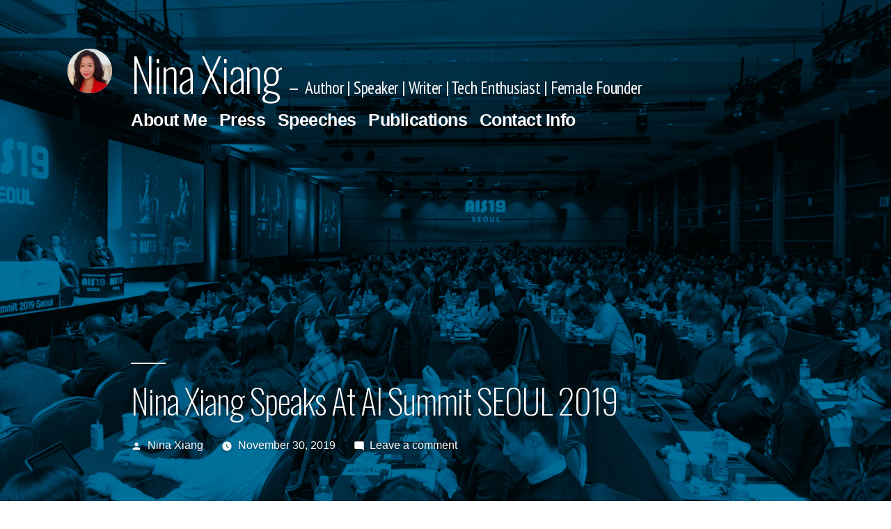

--- FILE ---
content_type: text/html; charset=UTF-8
request_url: https://www.ninaxiang.com/2019/11/30/nina-xiang-speaks-at-ai-summit-seoul-2019/
body_size: 11624
content:
<!doctype html>
<html lang="en-US">
<head>
	<meta charset="UTF-8" />
	<meta name="viewport" content="width=device-width, initial-scale=1" />
	<link rel="profile" href="https://gmpg.org/xfn/11" />
	<link href="https://fonts.googleapis.com" rel="preconnect" crossorigin><link href="https://fonts.gstatic.com" rel="preconnect" crossorigin><meta name='robots' content='index, follow, max-image-preview:large, max-snippet:-1, max-video-preview:-1' />

	<!-- This site is optimized with the Yoast SEO plugin v26.5 - https://yoast.com/wordpress/plugins/seo/ -->
	<title>Nina Xiang Speaks At AI Summit SEOUL 2019 - Nina Xiang</title>
<link data-rocket-prefetch href="https://fonts.googleapis.com" rel="dns-prefetch">
<link data-rocket-preload as="style" href="https://fonts.googleapis.com/css2?family=Oswald:ital,wght@0,200;0,300;0,400;0,500;0,600;0,700&#038;family=PT%20Sans%20Narrow:ital,wght@0,400;0,700&#038;display=swap" rel="preload">
<link href="https://fonts.googleapis.com/css2?family=Oswald:ital,wght@0,200;0,300;0,400;0,500;0,600;0,700&#038;family=PT%20Sans%20Narrow:ital,wght@0,400;0,700&#038;display=swap" media="print" onload="this.media=&#039;all&#039;" rel="stylesheet">
<noscript><link rel="stylesheet" href="https://fonts.googleapis.com/css2?family=Oswald:ital,wght@0,200;0,300;0,400;0,500;0,600;0,700&#038;family=PT%20Sans%20Narrow:ital,wght@0,400;0,700&#038;display=swap"></noscript><link rel="preload" data-rocket-preload as="image" href="https://www.ninaxiang.com/wp-content/uploads/2019/12/jin495-1568x1176.jpg" imagesrcset="https://www.ninaxiang.com/wp-content/uploads/2019/12/jin495-1568x1176.jpg 1568w, https://www.ninaxiang.com/wp-content/uploads/2019/12/jin495-300x225.jpg 300w, https://www.ninaxiang.com/wp-content/uploads/2019/12/jin495-768x576.jpg 768w, https://www.ninaxiang.com/wp-content/uploads/2019/12/jin495-1024x768.jpg 1024w" imagesizes="(max-width: 1568px) 100vw, 1568px" fetchpriority="high">
	<meta name="description" content="Nina Xiang - Nina Xiang Speaks At AI Summit SEOUL 2019" />
	<link rel="canonical" href="https://www.ninaxiang.com/2019/11/30/nina-xiang-speaks-at-ai-summit-seoul-2019/" />
	<meta property="og:locale" content="en_US" />
	<meta property="og:type" content="article" />
	<meta property="og:title" content="Nina Xiang Speaks At AI Summit SEOUL 2019 - Nina Xiang" />
	<meta property="og:description" content="Nina Xiang - Nina Xiang Speaks At AI Summit SEOUL 2019" />
	<meta property="og:url" content="https://www.ninaxiang.com/2019/11/30/nina-xiang-speaks-at-ai-summit-seoul-2019/" />
	<meta property="og:site_name" content="Nina Xiang" />
	<meta property="article:published_time" content="2019-11-30T08:42:24+00:00" />
	<meta property="article:modified_time" content="2019-12-30T08:52:00+00:00" />
	<meta property="og:image" content="https://www.ninaxiang.com/wp-content/uploads/2019/12/jin495-1024x768.jpg" />
	<meta property="og:image:width" content="1024" />
	<meta property="og:image:height" content="768" />
	<meta property="og:image:type" content="image/jpeg" />
	<meta name="author" content="Nina Xiang" />
	<meta name="twitter:card" content="summary_large_image" />
	<meta name="twitter:label1" content="Written by" />
	<meta name="twitter:data1" content="Nina Xiang" />
	<script type="application/ld+json" class="yoast-schema-graph">{"@context":"https://schema.org","@graph":[{"@type":"Article","@id":"https://www.ninaxiang.com/2019/11/30/nina-xiang-speaks-at-ai-summit-seoul-2019/#article","isPartOf":{"@id":"https://www.ninaxiang.com/2019/11/30/nina-xiang-speaks-at-ai-summit-seoul-2019/"},"author":{"name":"Nina Xiang","@id":"https://www.ninaxiang.com/#/schema/person/56d606db84037bd841a858b92e50cf85"},"headline":"Nina Xiang Speaks At AI Summit SEOUL 2019","datePublished":"2019-11-30T08:42:24+00:00","dateModified":"2019-12-30T08:52:00+00:00","mainEntityOfPage":{"@id":"https://www.ninaxiang.com/2019/11/30/nina-xiang-speaks-at-ai-summit-seoul-2019/"},"wordCount":66,"commentCount":0,"publisher":{"@id":"https://www.ninaxiang.com/#/schema/person/56d606db84037bd841a858b92e50cf85"},"image":{"@id":"https://www.ninaxiang.com/2019/11/30/nina-xiang-speaks-at-ai-summit-seoul-2019/#primaryimage"},"thumbnailUrl":"https://www.ninaxiang.com/wp-content/uploads/2019/12/jin495.jpg","keywords":["Nina Xiang"],"articleSection":["Conferences","Speaking Appearances","Speeches"],"inLanguage":"en-US","potentialAction":[{"@type":"CommentAction","name":"Comment","target":["https://www.ninaxiang.com/2019/11/30/nina-xiang-speaks-at-ai-summit-seoul-2019/#respond"]}]},{"@type":"WebPage","@id":"https://www.ninaxiang.com/2019/11/30/nina-xiang-speaks-at-ai-summit-seoul-2019/","url":"https://www.ninaxiang.com/2019/11/30/nina-xiang-speaks-at-ai-summit-seoul-2019/","name":"Nina Xiang Speaks At AI Summit SEOUL 2019 - Nina Xiang","isPartOf":{"@id":"https://www.ninaxiang.com/#website"},"primaryImageOfPage":{"@id":"https://www.ninaxiang.com/2019/11/30/nina-xiang-speaks-at-ai-summit-seoul-2019/#primaryimage"},"image":{"@id":"https://www.ninaxiang.com/2019/11/30/nina-xiang-speaks-at-ai-summit-seoul-2019/#primaryimage"},"thumbnailUrl":"https://www.ninaxiang.com/wp-content/uploads/2019/12/jin495.jpg","datePublished":"2019-11-30T08:42:24+00:00","dateModified":"2019-12-30T08:52:00+00:00","description":"Nina Xiang - Nina Xiang Speaks At AI Summit SEOUL 2019","breadcrumb":{"@id":"https://www.ninaxiang.com/2019/11/30/nina-xiang-speaks-at-ai-summit-seoul-2019/#breadcrumb"},"inLanguage":"en-US","potentialAction":[{"@type":"ReadAction","target":["https://www.ninaxiang.com/2019/11/30/nina-xiang-speaks-at-ai-summit-seoul-2019/"]}]},{"@type":"ImageObject","inLanguage":"en-US","@id":"https://www.ninaxiang.com/2019/11/30/nina-xiang-speaks-at-ai-summit-seoul-2019/#primaryimage","url":"https://www.ninaxiang.com/wp-content/uploads/2019/12/jin495.jpg","contentUrl":"https://www.ninaxiang.com/wp-content/uploads/2019/12/jin495.jpg","width":2666,"height":2000},{"@type":"BreadcrumbList","@id":"https://www.ninaxiang.com/2019/11/30/nina-xiang-speaks-at-ai-summit-seoul-2019/#breadcrumb","itemListElement":[{"@type":"ListItem","position":1,"name":"Home","item":"https://www.ninaxiang.com/"},{"@type":"ListItem","position":2,"name":"Nina Xiang Speaks At AI Summit SEOUL 2019"}]},{"@type":"WebSite","@id":"https://www.ninaxiang.com/#website","url":"https://www.ninaxiang.com/","name":"Nina Xiang","description":"Author | Speaker | Writer | Tech Enthusiast | Female Founder","publisher":{"@id":"https://www.ninaxiang.com/#/schema/person/56d606db84037bd841a858b92e50cf85"},"potentialAction":[{"@type":"SearchAction","target":{"@type":"EntryPoint","urlTemplate":"https://www.ninaxiang.com/?s={search_term_string}"},"query-input":{"@type":"PropertyValueSpecification","valueRequired":true,"valueName":"search_term_string"}}],"inLanguage":"en-US"},{"@type":["Person","Organization"],"@id":"https://www.ninaxiang.com/#/schema/person/56d606db84037bd841a858b92e50cf85","name":"Nina Xiang","image":{"@type":"ImageObject","inLanguage":"en-US","@id":"https://www.ninaxiang.com/#/schema/person/image/","url":"https://www.ninaxiang-com-781591.hostingersite.com/wp-content/uploads/2019/08/ninaxiangsmallsize.jpg","contentUrl":"https://www.ninaxiang-com-781591.hostingersite.com/wp-content/uploads/2019/08/ninaxiangsmallsize.jpg","width":454,"height":544,"caption":"Nina Xiang"},"logo":{"@id":"https://www.ninaxiang.com/#/schema/person/image/"}}]}</script>
	<!-- / Yoast SEO plugin. -->


<link rel='dns-prefetch' href='//fonts.googleapis.com' />
<link href='https://fonts.gstatic.com' crossorigin rel='preconnect' />
<link rel="alternate" type="application/rss+xml" title="Nina Xiang &raquo; Feed" href="https://www.ninaxiang.com/feed/" />
<link rel="alternate" type="application/rss+xml" title="Nina Xiang &raquo; Comments Feed" href="https://www.ninaxiang.com/comments/feed/" />
<link rel="alternate" type="application/rss+xml" title="Nina Xiang &raquo; Nina Xiang Speaks At AI Summit SEOUL 2019 Comments Feed" href="https://www.ninaxiang.com/2019/11/30/nina-xiang-speaks-at-ai-summit-seoul-2019/feed/" />
<link rel="alternate" title="oEmbed (JSON)" type="application/json+oembed" href="https://www.ninaxiang.com/wp-json/oembed/1.0/embed?url=https%3A%2F%2Fwww.ninaxiang.com%2F2019%2F11%2F30%2Fnina-xiang-speaks-at-ai-summit-seoul-2019%2F" />
<link rel="alternate" title="oEmbed (XML)" type="text/xml+oembed" href="https://www.ninaxiang.com/wp-json/oembed/1.0/embed?url=https%3A%2F%2Fwww.ninaxiang.com%2F2019%2F11%2F30%2Fnina-xiang-speaks-at-ai-summit-seoul-2019%2F&#038;format=xml" />
<style id='wp-img-auto-sizes-contain-inline-css'>
img:is([sizes=auto i],[sizes^="auto," i]){contain-intrinsic-size:3000px 1500px}
/*# sourceURL=wp-img-auto-sizes-contain-inline-css */
</style>

<style id='wp-emoji-styles-inline-css'>

	img.wp-smiley, img.emoji {
		display: inline !important;
		border: none !important;
		box-shadow: none !important;
		height: 1em !important;
		width: 1em !important;
		margin: 0 0.07em !important;
		vertical-align: -0.1em !important;
		background: none !important;
		padding: 0 !important;
	}
/*# sourceURL=wp-emoji-styles-inline-css */
</style>
<style id='wp-block-library-inline-css'>
:root{--wp-block-synced-color:#7a00df;--wp-block-synced-color--rgb:122,0,223;--wp-bound-block-color:var(--wp-block-synced-color);--wp-editor-canvas-background:#ddd;--wp-admin-theme-color:#007cba;--wp-admin-theme-color--rgb:0,124,186;--wp-admin-theme-color-darker-10:#006ba1;--wp-admin-theme-color-darker-10--rgb:0,107,160.5;--wp-admin-theme-color-darker-20:#005a87;--wp-admin-theme-color-darker-20--rgb:0,90,135;--wp-admin-border-width-focus:2px}@media (min-resolution:192dpi){:root{--wp-admin-border-width-focus:1.5px}}.wp-element-button{cursor:pointer}:root .has-very-light-gray-background-color{background-color:#eee}:root .has-very-dark-gray-background-color{background-color:#313131}:root .has-very-light-gray-color{color:#eee}:root .has-very-dark-gray-color{color:#313131}:root .has-vivid-green-cyan-to-vivid-cyan-blue-gradient-background{background:linear-gradient(135deg,#00d084,#0693e3)}:root .has-purple-crush-gradient-background{background:linear-gradient(135deg,#34e2e4,#4721fb 50%,#ab1dfe)}:root .has-hazy-dawn-gradient-background{background:linear-gradient(135deg,#faaca8,#dad0ec)}:root .has-subdued-olive-gradient-background{background:linear-gradient(135deg,#fafae1,#67a671)}:root .has-atomic-cream-gradient-background{background:linear-gradient(135deg,#fdd79a,#004a59)}:root .has-nightshade-gradient-background{background:linear-gradient(135deg,#330968,#31cdcf)}:root .has-midnight-gradient-background{background:linear-gradient(135deg,#020381,#2874fc)}:root{--wp--preset--font-size--normal:16px;--wp--preset--font-size--huge:42px}.has-regular-font-size{font-size:1em}.has-larger-font-size{font-size:2.625em}.has-normal-font-size{font-size:var(--wp--preset--font-size--normal)}.has-huge-font-size{font-size:var(--wp--preset--font-size--huge)}.has-text-align-center{text-align:center}.has-text-align-left{text-align:left}.has-text-align-right{text-align:right}.has-fit-text{white-space:nowrap!important}#end-resizable-editor-section{display:none}.aligncenter{clear:both}.items-justified-left{justify-content:flex-start}.items-justified-center{justify-content:center}.items-justified-right{justify-content:flex-end}.items-justified-space-between{justify-content:space-between}.screen-reader-text{border:0;clip-path:inset(50%);height:1px;margin:-1px;overflow:hidden;padding:0;position:absolute;width:1px;word-wrap:normal!important}.screen-reader-text:focus{background-color:#ddd;clip-path:none;color:#444;display:block;font-size:1em;height:auto;left:5px;line-height:normal;padding:15px 23px 14px;text-decoration:none;top:5px;width:auto;z-index:100000}html :where(.has-border-color){border-style:solid}html :where([style*=border-top-color]){border-top-style:solid}html :where([style*=border-right-color]){border-right-style:solid}html :where([style*=border-bottom-color]){border-bottom-style:solid}html :where([style*=border-left-color]){border-left-style:solid}html :where([style*=border-width]){border-style:solid}html :where([style*=border-top-width]){border-top-style:solid}html :where([style*=border-right-width]){border-right-style:solid}html :where([style*=border-bottom-width]){border-bottom-style:solid}html :where([style*=border-left-width]){border-left-style:solid}html :where(img[class*=wp-image-]){height:auto;max-width:100%}:where(figure){margin:0 0 1em}html :where(.is-position-sticky){--wp-admin--admin-bar--position-offset:var(--wp-admin--admin-bar--height,0px)}@media screen and (max-width:600px){html :where(.is-position-sticky){--wp-admin--admin-bar--position-offset:0px}}

/*# sourceURL=wp-block-library-inline-css */
</style><style id='global-styles-inline-css'>
:root{--wp--preset--aspect-ratio--square: 1;--wp--preset--aspect-ratio--4-3: 4/3;--wp--preset--aspect-ratio--3-4: 3/4;--wp--preset--aspect-ratio--3-2: 3/2;--wp--preset--aspect-ratio--2-3: 2/3;--wp--preset--aspect-ratio--16-9: 16/9;--wp--preset--aspect-ratio--9-16: 9/16;--wp--preset--color--black: #000000;--wp--preset--color--cyan-bluish-gray: #abb8c3;--wp--preset--color--white: #FFF;--wp--preset--color--pale-pink: #f78da7;--wp--preset--color--vivid-red: #cf2e2e;--wp--preset--color--luminous-vivid-orange: #ff6900;--wp--preset--color--luminous-vivid-amber: #fcb900;--wp--preset--color--light-green-cyan: #7bdcb5;--wp--preset--color--vivid-green-cyan: #00d084;--wp--preset--color--pale-cyan-blue: #8ed1fc;--wp--preset--color--vivid-cyan-blue: #0693e3;--wp--preset--color--vivid-purple: #9b51e0;--wp--preset--color--primary: #0073a8;--wp--preset--color--secondary: #005075;--wp--preset--color--dark-gray: #111;--wp--preset--color--light-gray: #767676;--wp--preset--gradient--vivid-cyan-blue-to-vivid-purple: linear-gradient(135deg,rgb(6,147,227) 0%,rgb(155,81,224) 100%);--wp--preset--gradient--light-green-cyan-to-vivid-green-cyan: linear-gradient(135deg,rgb(122,220,180) 0%,rgb(0,208,130) 100%);--wp--preset--gradient--luminous-vivid-amber-to-luminous-vivid-orange: linear-gradient(135deg,rgb(252,185,0) 0%,rgb(255,105,0) 100%);--wp--preset--gradient--luminous-vivid-orange-to-vivid-red: linear-gradient(135deg,rgb(255,105,0) 0%,rgb(207,46,46) 100%);--wp--preset--gradient--very-light-gray-to-cyan-bluish-gray: linear-gradient(135deg,rgb(238,238,238) 0%,rgb(169,184,195) 100%);--wp--preset--gradient--cool-to-warm-spectrum: linear-gradient(135deg,rgb(74,234,220) 0%,rgb(151,120,209) 20%,rgb(207,42,186) 40%,rgb(238,44,130) 60%,rgb(251,105,98) 80%,rgb(254,248,76) 100%);--wp--preset--gradient--blush-light-purple: linear-gradient(135deg,rgb(255,206,236) 0%,rgb(152,150,240) 100%);--wp--preset--gradient--blush-bordeaux: linear-gradient(135deg,rgb(254,205,165) 0%,rgb(254,45,45) 50%,rgb(107,0,62) 100%);--wp--preset--gradient--luminous-dusk: linear-gradient(135deg,rgb(255,203,112) 0%,rgb(199,81,192) 50%,rgb(65,88,208) 100%);--wp--preset--gradient--pale-ocean: linear-gradient(135deg,rgb(255,245,203) 0%,rgb(182,227,212) 50%,rgb(51,167,181) 100%);--wp--preset--gradient--electric-grass: linear-gradient(135deg,rgb(202,248,128) 0%,rgb(113,206,126) 100%);--wp--preset--gradient--midnight: linear-gradient(135deg,rgb(2,3,129) 0%,rgb(40,116,252) 100%);--wp--preset--font-size--small: 19.5px;--wp--preset--font-size--medium: 20px;--wp--preset--font-size--large: 36.5px;--wp--preset--font-size--x-large: 42px;--wp--preset--font-size--normal: 22px;--wp--preset--font-size--huge: 49.5px;--wp--preset--spacing--20: 0.44rem;--wp--preset--spacing--30: 0.67rem;--wp--preset--spacing--40: 1rem;--wp--preset--spacing--50: 1.5rem;--wp--preset--spacing--60: 2.25rem;--wp--preset--spacing--70: 3.38rem;--wp--preset--spacing--80: 5.06rem;--wp--preset--shadow--natural: 6px 6px 9px rgba(0, 0, 0, 0.2);--wp--preset--shadow--deep: 12px 12px 50px rgba(0, 0, 0, 0.4);--wp--preset--shadow--sharp: 6px 6px 0px rgba(0, 0, 0, 0.2);--wp--preset--shadow--outlined: 6px 6px 0px -3px rgb(255, 255, 255), 6px 6px rgb(0, 0, 0);--wp--preset--shadow--crisp: 6px 6px 0px rgb(0, 0, 0);}:where(.is-layout-flex){gap: 0.5em;}:where(.is-layout-grid){gap: 0.5em;}body .is-layout-flex{display: flex;}.is-layout-flex{flex-wrap: wrap;align-items: center;}.is-layout-flex > :is(*, div){margin: 0;}body .is-layout-grid{display: grid;}.is-layout-grid > :is(*, div){margin: 0;}:where(.wp-block-columns.is-layout-flex){gap: 2em;}:where(.wp-block-columns.is-layout-grid){gap: 2em;}:where(.wp-block-post-template.is-layout-flex){gap: 1.25em;}:where(.wp-block-post-template.is-layout-grid){gap: 1.25em;}.has-black-color{color: var(--wp--preset--color--black) !important;}.has-cyan-bluish-gray-color{color: var(--wp--preset--color--cyan-bluish-gray) !important;}.has-white-color{color: var(--wp--preset--color--white) !important;}.has-pale-pink-color{color: var(--wp--preset--color--pale-pink) !important;}.has-vivid-red-color{color: var(--wp--preset--color--vivid-red) !important;}.has-luminous-vivid-orange-color{color: var(--wp--preset--color--luminous-vivid-orange) !important;}.has-luminous-vivid-amber-color{color: var(--wp--preset--color--luminous-vivid-amber) !important;}.has-light-green-cyan-color{color: var(--wp--preset--color--light-green-cyan) !important;}.has-vivid-green-cyan-color{color: var(--wp--preset--color--vivid-green-cyan) !important;}.has-pale-cyan-blue-color{color: var(--wp--preset--color--pale-cyan-blue) !important;}.has-vivid-cyan-blue-color{color: var(--wp--preset--color--vivid-cyan-blue) !important;}.has-vivid-purple-color{color: var(--wp--preset--color--vivid-purple) !important;}.has-black-background-color{background-color: var(--wp--preset--color--black) !important;}.has-cyan-bluish-gray-background-color{background-color: var(--wp--preset--color--cyan-bluish-gray) !important;}.has-white-background-color{background-color: var(--wp--preset--color--white) !important;}.has-pale-pink-background-color{background-color: var(--wp--preset--color--pale-pink) !important;}.has-vivid-red-background-color{background-color: var(--wp--preset--color--vivid-red) !important;}.has-luminous-vivid-orange-background-color{background-color: var(--wp--preset--color--luminous-vivid-orange) !important;}.has-luminous-vivid-amber-background-color{background-color: var(--wp--preset--color--luminous-vivid-amber) !important;}.has-light-green-cyan-background-color{background-color: var(--wp--preset--color--light-green-cyan) !important;}.has-vivid-green-cyan-background-color{background-color: var(--wp--preset--color--vivid-green-cyan) !important;}.has-pale-cyan-blue-background-color{background-color: var(--wp--preset--color--pale-cyan-blue) !important;}.has-vivid-cyan-blue-background-color{background-color: var(--wp--preset--color--vivid-cyan-blue) !important;}.has-vivid-purple-background-color{background-color: var(--wp--preset--color--vivid-purple) !important;}.has-black-border-color{border-color: var(--wp--preset--color--black) !important;}.has-cyan-bluish-gray-border-color{border-color: var(--wp--preset--color--cyan-bluish-gray) !important;}.has-white-border-color{border-color: var(--wp--preset--color--white) !important;}.has-pale-pink-border-color{border-color: var(--wp--preset--color--pale-pink) !important;}.has-vivid-red-border-color{border-color: var(--wp--preset--color--vivid-red) !important;}.has-luminous-vivid-orange-border-color{border-color: var(--wp--preset--color--luminous-vivid-orange) !important;}.has-luminous-vivid-amber-border-color{border-color: var(--wp--preset--color--luminous-vivid-amber) !important;}.has-light-green-cyan-border-color{border-color: var(--wp--preset--color--light-green-cyan) !important;}.has-vivid-green-cyan-border-color{border-color: var(--wp--preset--color--vivid-green-cyan) !important;}.has-pale-cyan-blue-border-color{border-color: var(--wp--preset--color--pale-cyan-blue) !important;}.has-vivid-cyan-blue-border-color{border-color: var(--wp--preset--color--vivid-cyan-blue) !important;}.has-vivid-purple-border-color{border-color: var(--wp--preset--color--vivid-purple) !important;}.has-vivid-cyan-blue-to-vivid-purple-gradient-background{background: var(--wp--preset--gradient--vivid-cyan-blue-to-vivid-purple) !important;}.has-light-green-cyan-to-vivid-green-cyan-gradient-background{background: var(--wp--preset--gradient--light-green-cyan-to-vivid-green-cyan) !important;}.has-luminous-vivid-amber-to-luminous-vivid-orange-gradient-background{background: var(--wp--preset--gradient--luminous-vivid-amber-to-luminous-vivid-orange) !important;}.has-luminous-vivid-orange-to-vivid-red-gradient-background{background: var(--wp--preset--gradient--luminous-vivid-orange-to-vivid-red) !important;}.has-very-light-gray-to-cyan-bluish-gray-gradient-background{background: var(--wp--preset--gradient--very-light-gray-to-cyan-bluish-gray) !important;}.has-cool-to-warm-spectrum-gradient-background{background: var(--wp--preset--gradient--cool-to-warm-spectrum) !important;}.has-blush-light-purple-gradient-background{background: var(--wp--preset--gradient--blush-light-purple) !important;}.has-blush-bordeaux-gradient-background{background: var(--wp--preset--gradient--blush-bordeaux) !important;}.has-luminous-dusk-gradient-background{background: var(--wp--preset--gradient--luminous-dusk) !important;}.has-pale-ocean-gradient-background{background: var(--wp--preset--gradient--pale-ocean) !important;}.has-electric-grass-gradient-background{background: var(--wp--preset--gradient--electric-grass) !important;}.has-midnight-gradient-background{background: var(--wp--preset--gradient--midnight) !important;}.has-small-font-size{font-size: var(--wp--preset--font-size--small) !important;}.has-medium-font-size{font-size: var(--wp--preset--font-size--medium) !important;}.has-large-font-size{font-size: var(--wp--preset--font-size--large) !important;}.has-x-large-font-size{font-size: var(--wp--preset--font-size--x-large) !important;}
/*# sourceURL=global-styles-inline-css */
</style>

<style id='classic-theme-styles-inline-css'>
/*! This file is auto-generated */
.wp-block-button__link{color:#fff;background-color:#32373c;border-radius:9999px;box-shadow:none;text-decoration:none;padding:calc(.667em + 2px) calc(1.333em + 2px);font-size:1.125em}.wp-block-file__button{background:#32373c;color:#fff;text-decoration:none}
/*# sourceURL=/wp-includes/css/classic-themes.min.css */
</style>
<link rel='stylesheet' id='gridable-css' href='https://www.ninaxiang.com/wp-content/plugins/gridable/public/css/gridable-style.css?ver=1.2.9' media='all' />
<link rel='stylesheet' id='chld_thm_cfg_parent-css' href='https://www.ninaxiang.com/wp-content/themes/twentynineteen/style.css?ver=6.9' media='all' />
<link rel='stylesheet' id='twentynineteen-style-css' href='https://www.ninaxiang.com/wp-content/themes/twentynineteen-child/style.css?ver=8.8888888.1600993975' media='all' />
<link rel='stylesheet' id='twentynineteen-print-style-css' href='https://www.ninaxiang.com/wp-content/themes/twentynineteen/print.css?ver=8.8888888.1600993975' media='print' />
<link rel='stylesheet' id='chld_thm_cfg_separate-css' href='https://www.ninaxiang.com/wp-content/themes/twentynineteen-child/ctc-style.css?ver=8.8888888.1600993975' media='all' />
<script src="https://www.ninaxiang.com/wp-includes/js/jquery/jquery.min.js?ver=3.7.1" id="jquery-core-js"></script>
<script src="https://www.ninaxiang.com/wp-includes/js/jquery/jquery-migrate.min.js?ver=3.4.1" id="jquery-migrate-js"></script>
<script src="https://www.ninaxiang.com/wp-content/plugins/gridable/public/js/gridable-scripts.js?ver=1.2.9" id="gridable-js"></script>
<script src="https://www.ninaxiang.com/wp-content/themes/twentynineteen/js/priority-menu.js?ver=20200129" id="twentynineteen-priority-menu-js" defer data-wp-strategy="defer"></script>
<link rel="https://api.w.org/" href="https://www.ninaxiang.com/wp-json/" /><link rel="alternate" title="JSON" type="application/json" href="https://www.ninaxiang.com/wp-json/wp/v2/posts/131" /><link rel="EditURI" type="application/rsd+xml" title="RSD" href="https://www.ninaxiang.com/xmlrpc.php?rsd" />
<meta name="generator" content="WordPress 6.9" />
<link rel='shortlink' href='https://www.ninaxiang.com/?p=131' />
<link rel="pingback" href="https://www.ninaxiang.com/xmlrpc.php"><link rel="icon" href="https://www.ninaxiang.com/wp-content/uploads/2022/01/cropped-ninaxiangheadshot-copy-2-1-32x32.jpg" sizes="32x32" />
<link rel="icon" href="https://www.ninaxiang.com/wp-content/uploads/2022/01/cropped-ninaxiangheadshot-copy-2-1-192x192.jpg" sizes="192x192" />
<link rel="apple-touch-icon" href="https://www.ninaxiang.com/wp-content/uploads/2022/01/cropped-ninaxiangheadshot-copy-2-1-180x180.jpg" />
<meta name="msapplication-TileImage" content="https://www.ninaxiang.com/wp-content/uploads/2022/01/cropped-ninaxiangheadshot-copy-2-1-270x270.jpg" />
			<style id="customify_output_style">
				a, .entry-meta a { color: #df421d; }
.site-title a, h1, h2, h3, h4, h5, h6,
 h1 a, h2 a, h3 a, h4 a, h5 a, h6 a,
 .widget-title,
 a:hover, .entry-meta a:hover { color: #df421d; }
body { color: #7e7e7e; }
body, .site { background: #ffffff; }

@media screen and (min-width: 1000px) { 

	.site-title { font-size: 66px; }

	.site-content { padding: 0px; }

}
			</style>
			<style id="customify_fonts_output">
	
.site-title a, h1, h2, h3, h4, h5, h6, h1 a, h2 a, h3 a, h4 a, h5 a, h6 a, .widget-title {
font-family: Oswald;
font-weight: 200;
}


html body {
font-family: "PT Sans Narrow";
font-weight: 400;
}

</style>
			<meta name="generator" content="WP Rocket 3.20.1.2" data-wpr-features="wpr_preconnect_external_domains wpr_oci wpr_desktop" /></head>

<body data-rsssl=1 class="wp-singular post-template-default single single-post postid-131 single-format-standard wp-custom-logo wp-embed-responsive wp-theme-twentynineteen wp-child-theme-twentynineteen-child singular image-filters-enabled">
<div id="page" class="site">
	<a class="skip-link screen-reader-text" href="#content">Skip to content</a>

		<header id="masthead" class="site-header featured-image">

			<div class="site-branding-container">
				<div class="site-branding">

			<div class="site-logo"><a href="https://www.ninaxiang.com/" class="custom-logo-link" rel="home"><img width="190" height="190" src="https://www.ninaxiang.com/wp-content/uploads/2022/01/cropped-ninaxiangheadshot-copy-2.jpg" class="custom-logo" alt="Nina Xiang" decoding="async" srcset="https://www.ninaxiang.com/wp-content/uploads/2022/01/cropped-ninaxiangheadshot-copy-2.jpg 190w, https://www.ninaxiang.com/wp-content/uploads/2022/01/cropped-ninaxiangheadshot-copy-2-150x150.jpg 150w" sizes="(max-width: 190px) 100vw, 190px" /></a></div>
								<p class="site-title"><a href="https://www.ninaxiang.com/" rel="home">Nina Xiang</a></p>
			
				<p class="site-description">
				Author | Speaker | Writer | Tech Enthusiast | Female Founder			</p>
				<nav id="site-navigation" class="main-navigation" aria-label="Top Menu">
			<div class="menu-about-me-container"><ul id="menu-about-me" class="main-menu"><li id="menu-item-52" class="menu-item menu-item-type-post_type menu-item-object-page menu-item-52"><a href="https://www.ninaxiang.com/about-me/">About Me</a></li>
<li id="menu-item-45" class="menu-item menu-item-type-post_type menu-item-object-page menu-item-45"><a href="https://www.ninaxiang.com/press/">Press</a></li>
<li id="menu-item-62" class="menu-item menu-item-type-taxonomy menu-item-object-category current-post-ancestor current-menu-parent current-post-parent menu-item-62"><a href="https://www.ninaxiang.com/category/speeches/">Speeches</a></li>
<li id="menu-item-60" class="menu-item menu-item-type-post_type menu-item-object-page menu-item-60"><a href="https://www.ninaxiang.com/publications/">Publications</a></li>
<li id="menu-item-63" class="menu-item menu-item-type-post_type menu-item-object-page menu-item-63"><a href="https://www.ninaxiang.com/contact-info/">Contact Info</a></li>
</ul></div>
			<div class="main-menu-more">
				<ul class="main-menu">
					<li class="menu-item menu-item-has-children">
						<button class="submenu-expand main-menu-more-toggle is-empty" tabindex="-1"
							aria-label="More" aria-haspopup="true" aria-expanded="false"><svg class="svg-icon" width="24" height="24" aria-hidden="true" role="img" focusable="false" xmlns="http://www.w3.org/2000/svg"><g fill="none" fill-rule="evenodd"><path d="M0 0h24v24H0z"/><path fill="currentColor" fill-rule="nonzero" d="M12 2c5.52 0 10 4.48 10 10s-4.48 10-10 10S2 17.52 2 12 6.48 2 12 2zM6 14a2 2 0 1 0 0-4 2 2 0 0 0 0 4zm6 0a2 2 0 1 0 0-4 2 2 0 0 0 0 4zm6 0a2 2 0 1 0 0-4 2 2 0 0 0 0 4z"/></g></svg>
						</button>
						<ul class="sub-menu hidden-links">
							<li class="mobile-parent-nav-menu-item">
								<button class="menu-item-link-return"><svg class="svg-icon" width="24" height="24" aria-hidden="true" role="img" focusable="false" viewBox="0 0 24 24" version="1.1" xmlns="http://www.w3.org/2000/svg" xmlns:xlink="http://www.w3.org/1999/xlink"><path d="M15.41 7.41L14 6l-6 6 6 6 1.41-1.41L10.83 12z"></path><path d="M0 0h24v24H0z" fill="none"></path></svg>Back
								</button>
							</li>
						</ul>
					</li>
				</ul>
			</div>		</nav><!-- #site-navigation -->
		</div><!-- .site-branding -->
			</div><!-- .site-branding-container -->

							<div class="site-featured-image">
					
			<figure class="post-thumbnail">
				<img width="1568" height="1176" src="https://www.ninaxiang.com/wp-content/uploads/2019/12/jin495-1568x1176.jpg" class="attachment-post-thumbnail size-post-thumbnail wp-post-image" alt="" decoding="async" fetchpriority="high" srcset="https://www.ninaxiang.com/wp-content/uploads/2019/12/jin495-1568x1176.jpg 1568w, https://www.ninaxiang.com/wp-content/uploads/2019/12/jin495-300x225.jpg 300w, https://www.ninaxiang.com/wp-content/uploads/2019/12/jin495-768x576.jpg 768w, https://www.ninaxiang.com/wp-content/uploads/2019/12/jin495-1024x768.jpg 1024w" sizes="(max-width: 1568px) 100vw, 1568px" />			</figure><!-- .post-thumbnail -->

								<div class="entry-header">
						
<h1 class="entry-title">Nina Xiang Speaks At AI Summit SEOUL 2019</h1>
<div class="entry-meta">
	<span class="byline"><svg class="svg-icon" width="16" height="16" aria-hidden="true" role="img" focusable="false" viewBox="0 0 24 24" version="1.1" xmlns="http://www.w3.org/2000/svg" xmlns:xlink="http://www.w3.org/1999/xlink"><path d="M12 12c2.21 0 4-1.79 4-4s-1.79-4-4-4-4 1.79-4 4 1.79 4 4 4zm0 2c-2.67 0-8 1.34-8 4v2h16v-2c0-2.66-5.33-4-8-4z"></path><path d="M0 0h24v24H0z" fill="none"></path></svg><span class="screen-reader-text">Posted by</span><span class="author vcard"><a class="url fn n" href="https://www.ninaxiang.com/author/ninaxiang88admin/">Nina Xiang</a></span></span>	<span class="posted-on"><svg class="svg-icon" width="16" height="16" aria-hidden="true" role="img" focusable="false" xmlns="http://www.w3.org/2000/svg" viewBox="0 0 24 24"><defs><path id="a" d="M0 0h24v24H0V0z"></path></defs><clipPath id="b"><use xlink:href="#a" overflow="visible"></use></clipPath><path clip-path="url(#b)" d="M12 2C6.5 2 2 6.5 2 12s4.5 10 10 10 10-4.5 10-10S17.5 2 12 2zm4.2 14.2L11 13V7h1.5v5.2l4.5 2.7-.8 1.3z"></path></svg><a href="https://www.ninaxiang.com/2019/11/30/nina-xiang-speaks-at-ai-summit-seoul-2019/" rel="bookmark"><time class="entry-date published" datetime="2019-11-30T16:42:24+08:00">November 30, 2019</time><time class="updated" datetime="2019-12-30T16:52:00+08:00">December 30, 2019</time></a></span>	<span class="comment-count">
				<span class="comments-link"><svg class="svg-icon" width="16" height="16" aria-hidden="true" role="img" focusable="false" viewBox="0 0 24 24" version="1.1" xmlns="http://www.w3.org/2000/svg" xmlns:xlink="http://www.w3.org/1999/xlink"><path d="M21.99 4c0-1.1-.89-2-1.99-2H4c-1.1 0-2 .9-2 2v12c0 1.1.9 2 2 2h14l4 4-.01-18z"></path><path d="M0 0h24v24H0z" fill="none"></path></svg><a href="https://www.ninaxiang.com/2019/11/30/nina-xiang-speaks-at-ai-summit-seoul-2019/#respond">Leave a comment<span class="screen-reader-text"> on Nina Xiang Speaks At AI Summit SEOUL 2019</span></a></span>	</span>
	</div><!-- .entry-meta -->
					</div><!-- .entry-header -->
									</div>
					</header><!-- #masthead -->

	<div id="content" class="site-content">

	<section id="primary" class="content-area">
		<main id="main" class="site-main">

			
<article id="post-131" class="post-131 post type-post status-publish format-standard has-post-thumbnail hentry category-conferences category-speaking-appearances category-speeches tag-nina-xiang entry">
	
	<div class="entry-content">
		<p>Nina Xiang was invited to speak at AI Summit SEOUL 2019 as a special guest. Organized by DMK, AI Summit SEOUL attracted several thousands of conference attendees, including more than 300 companies and organizations.</p>
<p><img decoding="async" src="https://www.ninaxiang-com-781591.hostingersite.com/wp-content/uploads/2019/12/jin495-300x225.jpg" alt="" width="300" height="225" class="alignnone size-medium wp-image-132" srcset="https://www.ninaxiang.com/wp-content/uploads/2019/12/jin495-300x225.jpg 300w, https://www.ninaxiang.com/wp-content/uploads/2019/12/jin495-768x576.jpg 768w, https://www.ninaxiang.com/wp-content/uploads/2019/12/jin495-1024x768.jpg 1024w, https://www.ninaxiang.com/wp-content/uploads/2019/12/jin495-1568x1176.jpg 1568w" sizes="(max-width: 300px) 100vw, 300px" /></p>
<p><img decoding="async" src="https://www.ninaxiang-com-781591.hostingersite.com/wp-content/uploads/2019/12/jin460-300x225.jpg" alt="" width="300" height="225" class="alignnone size-medium wp-image-133" srcset="https://www.ninaxiang.com/wp-content/uploads/2019/12/jin460-300x225.jpg 300w, https://www.ninaxiang.com/wp-content/uploads/2019/12/jin460-768x576.jpg 768w, https://www.ninaxiang.com/wp-content/uploads/2019/12/jin460-1024x768.jpg 1024w, https://www.ninaxiang.com/wp-content/uploads/2019/12/jin460-1568x1176.jpg 1568w" sizes="(max-width: 300px) 100vw, 300px" /></p>
<p><img loading="lazy" decoding="async" src="https://www.ninaxiang-com-781591.hostingersite.com/wp-content/uploads/2019/12/jin477-300x225.jpg" alt="" width="300" height="225" class="alignnone size-medium wp-image-134" srcset="https://www.ninaxiang.com/wp-content/uploads/2019/12/jin477-300x225.jpg 300w, https://www.ninaxiang.com/wp-content/uploads/2019/12/jin477-768x576.jpg 768w, https://www.ninaxiang.com/wp-content/uploads/2019/12/jin477-1024x768.jpg 1024w, https://www.ninaxiang.com/wp-content/uploads/2019/12/jin477-1568x1176.jpg 1568w" sizes="auto, (max-width: 300px) 100vw, 300px" /></p>
<p><img loading="lazy" decoding="async" src="https://www.ninaxiang-com-781591.hostingersite.com/wp-content/uploads/2019/12/jin550-300x225.jpg" alt="" width="300" height="225" class="alignnone size-medium wp-image-135" srcset="https://www.ninaxiang.com/wp-content/uploads/2019/12/jin550-300x225.jpg 300w, https://www.ninaxiang.com/wp-content/uploads/2019/12/jin550-768x576.jpg 768w, https://www.ninaxiang.com/wp-content/uploads/2019/12/jin550-1024x768.jpg 1024w, https://www.ninaxiang.com/wp-content/uploads/2019/12/jin550-1568x1176.jpg 1568w" sizes="auto, (max-width: 300px) 100vw, 300px" /></p>
<p><img loading="lazy" decoding="async" src="https://www.ninaxiang-com-781591.hostingersite.com/wp-content/uploads/2019/12/jin557-300x225.jpg" alt="" width="300" height="225" class="alignnone size-medium wp-image-136" srcset="https://www.ninaxiang.com/wp-content/uploads/2019/12/jin557-300x225.jpg 300w, https://www.ninaxiang.com/wp-content/uploads/2019/12/jin557-768x576.jpg 768w, https://www.ninaxiang.com/wp-content/uploads/2019/12/jin557-1024x768.jpg 1024w, https://www.ninaxiang.com/wp-content/uploads/2019/12/jin557-1568x1176.jpg 1568w" sizes="auto, (max-width: 300px) 100vw, 300px" /></p>
<p>Nina Xiang also presented her book <strong>Red AI: Victories and Warnings From China&#8217;s Rise In Artificial Intelligence</strong> and later signed books for fans during the conference. </p>
<p><img loading="lazy" decoding="async" src="https://www.ninaxiang-com-781591.hostingersite.com/wp-content/uploads/2019/12/jin687-300x225.jpg" alt="" width="300" height="225" class="alignnone size-medium wp-image-137" srcset="https://www.ninaxiang.com/wp-content/uploads/2019/12/jin687-300x225.jpg 300w, https://www.ninaxiang.com/wp-content/uploads/2019/12/jin687-768x576.jpg 768w, https://www.ninaxiang.com/wp-content/uploads/2019/12/jin687-1024x768.jpg 1024w, https://www.ninaxiang.com/wp-content/uploads/2019/12/jin687-1568x1176.jpg 1568w" sizes="auto, (max-width: 300px) 100vw, 300px" /></p>
<p><img loading="lazy" decoding="async" src="https://www.ninaxiang-com-781591.hostingersite.com/wp-content/uploads/2019/12/jin688-300x225.jpg" alt="" width="300" height="225" class="alignnone size-medium wp-image-138" srcset="https://www.ninaxiang.com/wp-content/uploads/2019/12/jin688-300x225.jpg 300w, https://www.ninaxiang.com/wp-content/uploads/2019/12/jin688-768x576.jpg 768w, https://www.ninaxiang.com/wp-content/uploads/2019/12/jin688-1024x768.jpg 1024w, https://www.ninaxiang.com/wp-content/uploads/2019/12/jin688-1568x1176.jpg 1568w" sizes="auto, (max-width: 300px) 100vw, 300px" /></p>
<p><img loading="lazy" decoding="async" src="https://www.ninaxiang-com-781591.hostingersite.com/wp-content/uploads/2019/12/jin697-300x225.jpg" alt="" width="300" height="225" class="alignnone size-medium wp-image-139" srcset="https://www.ninaxiang.com/wp-content/uploads/2019/12/jin697-300x225.jpg 300w, https://www.ninaxiang.com/wp-content/uploads/2019/12/jin697-768x576.jpg 768w, https://www.ninaxiang.com/wp-content/uploads/2019/12/jin697-1024x768.jpg 1024w, https://www.ninaxiang.com/wp-content/uploads/2019/12/jin697-1568x1176.jpg 1568w" sizes="auto, (max-width: 300px) 100vw, 300px" /></p>
<p><img loading="lazy" decoding="async" src="https://www.ninaxiang-com-781591.hostingersite.com/wp-content/uploads/2019/12/jin699-300x225.jpg" alt="" width="300" height="225" class="alignnone size-medium wp-image-140" srcset="https://www.ninaxiang.com/wp-content/uploads/2019/12/jin699-300x225.jpg 300w, https://www.ninaxiang.com/wp-content/uploads/2019/12/jin699-768x576.jpg 768w, https://www.ninaxiang.com/wp-content/uploads/2019/12/jin699-1024x768.jpg 1024w, https://www.ninaxiang.com/wp-content/uploads/2019/12/jin699-1568x1176.jpg 1568w" sizes="auto, (max-width: 300px) 100vw, 300px" /></p>
	</div><!-- .entry-content -->

	<footer class="entry-footer">
		<span class="byline"><svg class="svg-icon" width="16" height="16" aria-hidden="true" role="img" focusable="false" viewBox="0 0 24 24" version="1.1" xmlns="http://www.w3.org/2000/svg" xmlns:xlink="http://www.w3.org/1999/xlink"><path d="M12 12c2.21 0 4-1.79 4-4s-1.79-4-4-4-4 1.79-4 4 1.79 4 4 4zm0 2c-2.67 0-8 1.34-8 4v2h16v-2c0-2.66-5.33-4-8-4z"></path><path d="M0 0h24v24H0z" fill="none"></path></svg><span class="screen-reader-text">Posted by</span><span class="author vcard"><a class="url fn n" href="https://www.ninaxiang.com/author/ninaxiang88admin/">Nina Xiang</a></span></span><span class="posted-on"><svg class="svg-icon" width="16" height="16" aria-hidden="true" role="img" focusable="false" xmlns="http://www.w3.org/2000/svg" viewBox="0 0 24 24"><defs><path id="a" d="M0 0h24v24H0V0z"></path></defs><clipPath id="b"><use xlink:href="#a" overflow="visible"></use></clipPath><path clip-path="url(#b)" d="M12 2C6.5 2 2 6.5 2 12s4.5 10 10 10 10-4.5 10-10S17.5 2 12 2zm4.2 14.2L11 13V7h1.5v5.2l4.5 2.7-.8 1.3z"></path></svg><a href="https://www.ninaxiang.com/2019/11/30/nina-xiang-speaks-at-ai-summit-seoul-2019/" rel="bookmark"><time class="entry-date published" datetime="2019-11-30T16:42:24+08:00">November 30, 2019</time><time class="updated" datetime="2019-12-30T16:52:00+08:00">December 30, 2019</time></a></span><span class="cat-links"><svg class="svg-icon" width="16" height="16" aria-hidden="true" role="img" focusable="false" xmlns="http://www.w3.org/2000/svg" viewBox="0 0 24 24"><path d="M10 4H4c-1.1 0-1.99.9-1.99 2L2 18c0 1.1.9 2 2 2h16c1.1 0 2-.9 2-2V8c0-1.1-.9-2-2-2h-8l-2-2z"></path><path d="M0 0h24v24H0z" fill="none"></path></svg><span class="screen-reader-text">Posted in</span><a href="https://www.ninaxiang.com/category/conferences/" rel="category tag">Conferences</a>, <a href="https://www.ninaxiang.com/category/speaking-appearances/" rel="category tag">Speaking Appearances</a>, <a href="https://www.ninaxiang.com/category/speeches/" rel="category tag">Speeches</a></span><span class="tags-links"><svg class="svg-icon" width="16" height="16" aria-hidden="true" role="img" focusable="false" xmlns="http://www.w3.org/2000/svg" viewBox="0 0 24 24"><path d="M21.41 11.58l-9-9C12.05 2.22 11.55 2 11 2H4c-1.1 0-2 .9-2 2v7c0 .55.22 1.05.59 1.42l9 9c.36.36.86.58 1.41.58.55 0 1.05-.22 1.41-.59l7-7c.37-.36.59-.86.59-1.41 0-.55-.23-1.06-.59-1.42zM5.5 7C4.67 7 4 6.33 4 5.5S4.67 4 5.5 4 7 4.67 7 5.5 6.33 7 5.5 7z"></path><path d="M0 0h24v24H0z" fill="none"></path></svg><span class="screen-reader-text">Tags: </span><a href="https://www.ninaxiang.com/tag/nina-xiang/" rel="tag">Nina Xiang</a></span>	</footer><!-- .entry-footer -->

				
</article><!-- #post-131 -->

	<nav class="navigation post-navigation" aria-label="Posts">
		<h2 class="screen-reader-text">Post navigation</h2>
		<div class="nav-links"><div class="nav-previous"><a href="https://www.ninaxiang.com/2019/11/08/china-us-business-alliance-features-nina-xiangs-book-red-ai/" rel="prev"><span class="meta-nav" aria-hidden="true">Previous Post</span> <span class="screen-reader-text">Previous post:</span> <br/><span class="post-title">China-US Business Alliance Features Nina Xiang&#8217;s Book: Red AI</span></a></div><div class="nav-next"><a href="https://www.ninaxiang.com/2020/03/28/cgtn-nina-xiang-on-huaweis-developer-conference-2020/" rel="next"><span class="meta-nav" aria-hidden="true">Next Post</span> <span class="screen-reader-text">Next post:</span> <br/><span class="post-title">CGTN: Nina Xiang on Huawei&#8217;s Developer Conference 2020</span></a></div></div>
	</nav>
<div id="comments" class="comments-area">
	<div class="comments-title-wrap no-responses">
		<h2 class="comments-title">
		Leave a comment		</h2><!-- .comments-title -->
			</div><!-- .comments-title-flex -->
		<div id="respond" class="comment-respond">
		<h3 id="reply-title" class="comment-reply-title"> <small><a rel="nofollow" id="cancel-comment-reply-link" href="/2019/11/30/nina-xiang-speaks-at-ai-summit-seoul-2019/#respond" style="display:none;">Cancel reply</a></small></h3><form action="https://www.ninaxiang.com/wp-comments-post.php" method="post" id="commentform" class="comment-form"><p class="comment-notes"><span id="email-notes">Your email address will not be published.</span> <span class="required-field-message">Required fields are marked <span class="required">*</span></span></p><p class="comment-form-comment"><label for="comment">Comment <span class="required">*</span></label> <textarea autocomplete="new-password"  id="b0015a4e2d"  name="b0015a4e2d"   cols="45" rows="5" maxlength="65525" required></textarea><textarea id="comment" aria-label="hp-comment" aria-hidden="true" name="comment" autocomplete="new-password" style="padding:0 !important;clip:rect(1px, 1px, 1px, 1px) !important;position:absolute !important;white-space:nowrap !important;height:1px !important;width:1px !important;overflow:hidden !important;" tabindex="-1"></textarea><script data-noptimize>document.getElementById("comment").setAttribute( "id", "a30e5d424e802546b07b7623be74d0b7" );document.getElementById("b0015a4e2d").setAttribute( "id", "comment" );</script></p><p class="comment-form-author"><label for="author">Name <span class="required">*</span></label> <input id="author" name="author" type="text" value="" size="30" maxlength="245" autocomplete="name" required /></p>
<p class="comment-form-email"><label for="email">Email <span class="required">*</span></label> <input id="email" name="email" type="email" value="" size="30" maxlength="100" aria-describedby="email-notes" autocomplete="email" required /></p>
<p class="comment-form-url"><label for="url">Website</label> <input id="url" name="url" type="url" value="" size="30" maxlength="200" autocomplete="url" /></p>
<p class="comment-form-cookies-consent"><input id="wp-comment-cookies-consent" name="wp-comment-cookies-consent" type="checkbox" value="yes" /> <label for="wp-comment-cookies-consent">Save my name, email, and website in this browser for the next time I comment.</label></p>
<p class="form-submit"><input name="submit" type="submit" id="submit" class="submit" value="Post Comment" /> <input type='hidden' name='comment_post_ID' value='131' id='comment_post_ID' />
<input type='hidden' name='comment_parent' id='comment_parent' value='0' />
</p></form>	</div><!-- #respond -->
	</div><!-- #comments -->

		</main><!-- #main -->
	</section><!-- #primary -->


	</div><!-- #content -->

	<footer id="colophon" class="site-footer">
		
	<aside class="widget-area" role="complementary" aria-label="Footer">
							<div class="widget-column footer-widget-1">
					<section id="search-2" class="widget widget_search"><form role="search" method="get" class="search-form" action="https://www.ninaxiang.com/">
				<label>
					<span class="screen-reader-text">Search for:</span>
					<input type="search" class="search-field" placeholder="Search &hellip;" value="" name="s" />
				</label>
				<input type="submit" class="search-submit" value="Search" />
			</form></section>
		<section id="recent-posts-2" class="widget widget_recent_entries">
		<h2 class="widget-title">What&#8217;s New</h2><nav aria-label="What&#8217;s New">
		<ul>
											<li>
					<a href="https://www.ninaxiang.com/2025/02/20/nina-xiang-on-deepseek-us-china-ai-competition/">Nina Xiang on DeepSeek, US-China AI Competition</a>
											<span class="post-date">February 20, 2025</span>
									</li>
											<li>
					<a href="https://www.ninaxiang.com/2024/09/30/nina-xiang-comments-on-the-china-us-artificial-intelligence-sectors-on-cgtn/">Nina Xiang Comments on the China-US Artificial Intelligence Sectors on CGTN</a>
											<span class="post-date">September 30, 2024</span>
									</li>
											<li>
					<a href="https://www.ninaxiang.com/2024/02/26/a-collection-of-nina-xiangs-latest-publications-on-forbes-and-nikkei-asia/">A Collection of Nina Xiang&#8217;s Latest Publications on Forbes and Nikkei Asia</a>
											<span class="post-date">February 26, 2024</span>
									</li>
											<li>
					<a href="https://www.ninaxiang.com/2023/11/02/nina-xiang-attends-d3-bahamas-web3-conference/">Nina Xiang Attends D3 Bahamas Web3 Conference</a>
											<span class="post-date">November 2, 2023</span>
									</li>
											<li>
					<a href="https://www.ninaxiang.com/2022/05/03/nina-xiang-to-scheduled-to-speak-at-three-prominent-conferences/">Nina Xiang Scheduled To Speak At Three Prominent Conferences</a>
											<span class="post-date">May 3, 2022</span>
									</li>
					</ul>

		</nav></section><section id="archives-2" class="widget widget_archive"><h2 class="widget-title">Archives</h2>		<label class="screen-reader-text" for="archives-dropdown-2">Archives</label>
		<select id="archives-dropdown-2" name="archive-dropdown">
			
			<option value="">Select Month</option>
				<option value='https://www.ninaxiang.com/2025/02/'> February 2025 </option>
	<option value='https://www.ninaxiang.com/2024/09/'> September 2024 </option>
	<option value='https://www.ninaxiang.com/2024/02/'> February 2024 </option>
	<option value='https://www.ninaxiang.com/2023/11/'> November 2023 </option>
	<option value='https://www.ninaxiang.com/2022/05/'> May 2022 </option>
	<option value='https://www.ninaxiang.com/2022/03/'> March 2022 </option>
	<option value='https://www.ninaxiang.com/2022/02/'> February 2022 </option>
	<option value='https://www.ninaxiang.com/2022/01/'> January 2022 </option>
	<option value='https://www.ninaxiang.com/2021/12/'> December 2021 </option>
	<option value='https://www.ninaxiang.com/2021/11/'> November 2021 </option>
	<option value='https://www.ninaxiang.com/2021/10/'> October 2021 </option>
	<option value='https://www.ninaxiang.com/2021/09/'> September 2021 </option>
	<option value='https://www.ninaxiang.com/2021/08/'> August 2021 </option>
	<option value='https://www.ninaxiang.com/2021/07/'> July 2021 </option>
	<option value='https://www.ninaxiang.com/2021/05/'> May 2021 </option>
	<option value='https://www.ninaxiang.com/2021/04/'> April 2021 </option>
	<option value='https://www.ninaxiang.com/2021/03/'> March 2021 </option>
	<option value='https://www.ninaxiang.com/2021/02/'> February 2021 </option>
	<option value='https://www.ninaxiang.com/2021/01/'> January 2021 </option>
	<option value='https://www.ninaxiang.com/2020/12/'> December 2020 </option>
	<option value='https://www.ninaxiang.com/2020/11/'> November 2020 </option>
	<option value='https://www.ninaxiang.com/2020/09/'> September 2020 </option>
	<option value='https://www.ninaxiang.com/2020/08/'> August 2020 </option>
	<option value='https://www.ninaxiang.com/2020/03/'> March 2020 </option>
	<option value='https://www.ninaxiang.com/2019/11/'> November 2019 </option>
	<option value='https://www.ninaxiang.com/2019/10/'> October 2019 </option>
	<option value='https://www.ninaxiang.com/2019/09/'> September 2019 </option>
	<option value='https://www.ninaxiang.com/2019/08/'> August 2019 </option>
	<option value='https://www.ninaxiang.com/2019/07/'> July 2019 </option>
	<option value='https://www.ninaxiang.com/2019/04/'> April 2019 </option>
	<option value='https://www.ninaxiang.com/2018/11/'> November 2018 </option>
	<option value='https://www.ninaxiang.com/2018/09/'> September 2018 </option>

		</select>

			<script>
( ( dropdownId ) => {
	const dropdown = document.getElementById( dropdownId );
	function onSelectChange() {
		setTimeout( () => {
			if ( 'escape' === dropdown.dataset.lastkey ) {
				return;
			}
			if ( dropdown.value ) {
				document.location.href = dropdown.value;
			}
		}, 250 );
	}
	function onKeyUp( event ) {
		if ( 'Escape' === event.key ) {
			dropdown.dataset.lastkey = 'escape';
		} else {
			delete dropdown.dataset.lastkey;
		}
	}
	function onClick() {
		delete dropdown.dataset.lastkey;
	}
	dropdown.addEventListener( 'keyup', onKeyUp );
	dropdown.addEventListener( 'click', onClick );
	dropdown.addEventListener( 'change', onSelectChange );
})( "archives-dropdown-2" );

//# sourceURL=WP_Widget_Archives%3A%3Awidget
</script>
</section>					</div>
					</aside><!-- .widget-area -->

		<div class="site-info">
										&copy; 2026 <a class="site-name" href="https://www.ninaxiang.com/" rel="home">Nina Xiang</a>
						<!--<a href="https://wordpress.org/" class="imprint">
				Proudly powered by WordPress.			</a>-->
										<nav class="footer-navigation" aria-label="Footer Menu">
					<div class="menu-about-me-container"><ul id="menu-about-me-1" class="footer-menu"><li class="menu-item menu-item-type-post_type menu-item-object-page menu-item-52"><a href="https://www.ninaxiang.com/about-me/">About Me</a></li>
<li class="menu-item menu-item-type-post_type menu-item-object-page menu-item-45"><a href="https://www.ninaxiang.com/press/">Press</a></li>
<li class="menu-item menu-item-type-taxonomy menu-item-object-category current-post-ancestor current-menu-parent current-post-parent menu-item-62"><a href="https://www.ninaxiang.com/category/speeches/">Speeches</a></li>
<li class="menu-item menu-item-type-post_type menu-item-object-page menu-item-60"><a href="https://www.ninaxiang.com/publications/">Publications</a></li>
<li class="menu-item menu-item-type-post_type menu-item-object-page menu-item-63"><a href="https://www.ninaxiang.com/contact-info/">Contact Info</a></li>
</ul></div>				</nav><!-- .footer-navigation -->
					</div><!-- .site-info -->
	</footer><!-- #colophon -->

</div><!-- #page -->

<script type="speculationrules">
{"prefetch":[{"source":"document","where":{"and":[{"href_matches":"/*"},{"not":{"href_matches":["/wp-*.php","/wp-admin/*","/wp-content/uploads/*","/wp-content/*","/wp-content/plugins/*","/wp-content/themes/twentynineteen-child/*","/wp-content/themes/twentynineteen/*","/*\\?(.+)"]}},{"not":{"selector_matches":"a[rel~=\"nofollow\"]"}},{"not":{"selector_matches":".no-prefetch, .no-prefetch a"}}]},"eagerness":"conservative"}]}
</script>
					<script>
						let customifyTriggerFontsLoadedEvents = function() {
							// Trigger the 'wf-active' event, just like Web Font Loader would do.
							window.dispatchEvent(new Event('wf-active'));
							// Add the 'wf-active' class on the html element, just like Web Font Loader would do.
							document.getElementsByTagName('html')[0].classList.add('wf-active');
						}

						// Try to use the modern FontFaceSet browser APIs.
						if ( typeof document.fonts !== 'undefined' && typeof document.fonts.ready !== 'undefined' ) {
							document.fonts.ready.then(customifyTriggerFontsLoadedEvents);
						} else {
							// Fallback to just waiting a little bit and then triggering the events for older browsers.
							window.addEventListener('load', function() {
								setTimeout( customifyTriggerFontsLoadedEvents, 300 );
							});
						}
					</script>
					<script src="https://www.ninaxiang.com/wp-content/themes/twentynineteen/js/touch-keyboard-navigation.js?ver=20230621" id="twentynineteen-touch-navigation-js" defer data-wp-strategy="defer"></script>
<script src="https://www.ninaxiang.com/wp-includes/js/comment-reply.min.js?ver=6.9" id="comment-reply-js" async data-wp-strategy="async" fetchpriority="low"></script>

<script defer src="https://static.cloudflareinsights.com/beacon.min.js/vcd15cbe7772f49c399c6a5babf22c1241717689176015" integrity="sha512-ZpsOmlRQV6y907TI0dKBHq9Md29nnaEIPlkf84rnaERnq6zvWvPUqr2ft8M1aS28oN72PdrCzSjY4U6VaAw1EQ==" data-cf-beacon='{"version":"2024.11.0","token":"2f1a7a76cd6643439fbba8c21a320fc8","r":1,"server_timing":{"name":{"cfCacheStatus":true,"cfEdge":true,"cfExtPri":true,"cfL4":true,"cfOrigin":true,"cfSpeedBrain":true},"location_startswith":null}}' crossorigin="anonymous"></script>
</body>
</html>

<!-- This website is like a Rocket, isn't it? Performance optimized by WP Rocket. Learn more: https://wp-rocket.me - Debug: cached@1768922945 -->

--- FILE ---
content_type: text/css; charset=UTF-8
request_url: https://www.ninaxiang.com/wp-content/themes/twentynineteen-child/style.css?ver=8.8888888.1600993975
body_size: -362
content:
/*
CTC Separate Stylesheet
Updated: 2020-09-25 08:32:55
Theme Name: NINA XIANG THEME
Template: twentynineteen
Version: 8.8888888.1600993975
*/



--- FILE ---
content_type: text/css; charset=UTF-8
request_url: https://www.ninaxiang.com/wp-content/themes/twentynineteen-child/ctc-style.css?ver=8.8888888.1600993975
body_size: -507
content:
/*
CTC Separate Stylesheet
Updated: 2020-09-25 08:33:03
*/

